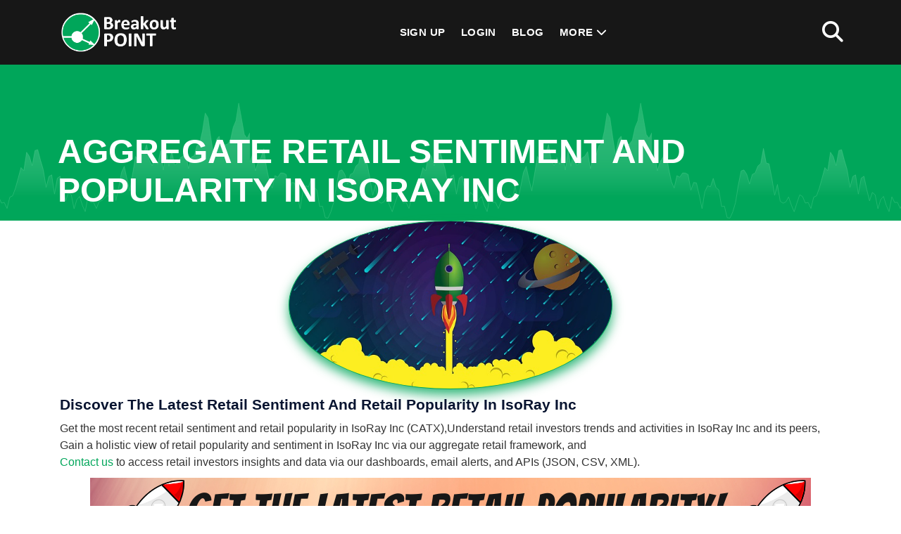

--- FILE ---
content_type: text/html; charset=utf-8
request_url: https://breakoutpoint.com/pre/aggregate/isoray-dibg/catx/
body_size: 3220
content:
<!doctype html><html lang="en"><head><meta charset="utf-8"><meta http-equiv="X-UA-Compatible" content="IE=edge"><meta name="viewport" content="width=device-width, initial-scale=1.0"><meta name="google-site-verification" content="uMaDP9JFQM6KATj6kzthdabFUbIZYpfJstF_4RqpQ6g" /><title>IsoRay Inc - Retail Investors Popularity | BreakoutPOINT</title><meta name="description" content="Track latest retail investors activities in IsoRay Inc. Get the real time estimates of retail popularity, retail sentiment and retail flows. Stay flexible: cancel monthly plans at anytime."><meta name="keywords" content="IsoRay Inc retail investors, IsoRay Inc retail investors sentiment, IsoRay Inc retail investors popularity, IsoRay Inc retail flows, retail investors IsoRay Inc, IsoRay Inc retail sentiment, IsoRay Inc retail popularity, IsoRay Inc retail flows"><link rel="apple-touch-icon" sizes="180x180" href="/static/img/apple-touch-icon.png"><link rel="icon" type="image/png" sizes="32x32" href="/static/img/favicon-32x32.png"><link rel="icon" type="image/png" sizes="16x16" href="/static/img/favicon-16x16.png"><link rel="manifest" href="/site.webmanifest"><link rel="mask-icon" href="/static/img/safari-pinned-tab.svg" color="#009900"><link rel="shortcut icon" href="/static/img/favicon.ico"><meta name="msapplication-TileColor" content="#ffffff"><meta name="msapplication-config" content="/browserconfig.xml"><meta name="theme-color" content="#ffffff"><meta name="gt" content=""><meta property="og:title" content="IsoRay Inc - Retail Investors Popularity" /><meta property="og:description" content="Track latest retail investors activities in IsoRay Inc. Get the real time estimates of retail popularity, retail sentiment and retail flows. Stay flexible: cancel monthly plans at anytime." /><meta property="og:type" content="website" /><meta property="og:url" content="https://breakoutpoint.com/pre/aggregate/isoray-dibg/catx/" /><meta property="og:site_name" content="Breakout POINT" /><meta property="og:image" content="https://breakoutpoint.com/media/public/info/twtr-header2-OG.png" /><link rel="stylesheet" href="/static/CACHE/css/output.271e953706b1.css" type="text/css"><!--[if IE 8]><html class="ie8"><![endif]--><!-- HTML5 Shim and Respond.js IE8 support of HTML5 elements and media queries --><!-- WARNING: Respond.js doesn't work if you view the page via file:// --><!--[if lt IE 9]><script src="https://oss.maxcdn.com/html5shiv/3.7.2/html5shiv.min.js"></script><script src="https://oss.maxcdn.com/libs/respond.js/1.4.2/respond.min.js"></script><![endif]--><meta http-equiv="content-language" content="en"></head><body  style="overflow: visible;"><noscript><div class="modal modal-success fade in" tabindex="-1" style="display: block;background: rgba(0,0,0,0.6);"><div class="modal-dialog modal-dialog-center"><div class="modal-content" style="background-color: transparent !important; box-shadow: none !important; border:none;"><div class="modal-body favs"><div class="row"><div class="col-xs-12 hac"><img src="/static/img/no_js.png" alt="Please enable Javascript in your browser" style="width:100%;"/></div></div></div></div></div></div></noscript><header class="main_header_area"><div class="header_menu" id="header_menu"><nav class="navbar navbar-default"><div class="container"><div class="navbar-flex d-flex align-items-center justify-content-between w-100"><div class="navbar-header"><a class="navbar-brand" href="/"><img src="/static/img/logo_180x92.png" alt="Breakout Point"></a></div><div class="navbar-collapse1 d-flex align-items-center"><ul class="nav navbar-nav" id="responsive-menu"><li><a href="/#pricing-plans">Sign Up</a></li><li><a href="/accounts/login/">Login</a></li><li><a href="/blog/">Blog</a></li><li class="dropdown submenu"><a href="#" class="dropdown-toggle" data-bs-toggle="dropdown" role="button" aria-haspopup="true" aria-expanded="false">More <i class="fa-solid fa-chevron-down" aria-hidden="true"></i></a><ul class="dropdown-menu"><li><a href="/#about" class="jump">About</a></li><li><a href="/#products" class="jump">Products</a></li><li><a href="/#pricing-plans" class="jump">Pricing</a></li><li><a href="/contact/">Contact</a></li></ul></li></ul></div><div class="register-login d-flex align-items-center"><div class="search-main"><a href="#search1" class="mt_search"><i class="fas fa-2x fa-search"></i></a></div></div><div id="slicknav-mobile"></div></div></div></nav></div></header><div class="wrapper-body flatpage"><section class="breadcrumb-main pb-0 pt-6"><div class="breadcrumb-outer"><div class="container"><div class="breadcrumb-content d-md-flex align-items-center pt-6 pb-2"><h2 class="mb-0" style="line-height:normal;">Aggregate Retail Sentiment and Popularity in IsoRay Inc</h2></div></div></div><div class="dot-overlay-chart"></div></section><div class="section section-sm section-bottom"><div class="container"><div class="pricetable pricetable-v4" style="width:460px;max-width:100%;height:240px;background-image: url(/static/img/rocket-4954229.jpg);background-position: center;background-size: cover;"></div><div class="row"><div class="col-xs-12"><h3><strong>Discover the latest retail sentiment and retail popularity in IsoRay Inc</strong></h3><ul><li>Get the most recent retail sentiment and retail popularity&nbsp;in IsoRay Inc (CATX),</li><li>Understand retail investors trends and activities in IsoRay Inc and its peers,</li><li>Gain a holistic view of retail popularity and sentiment in IsoRay Inc via our aggregate retail framework, and</li><li><a href="https://breakoutpoint.com/contact/" target="_self">Contact us</a> to access retail investors insights and data via our dashboards, email alerts, and APIs (JSON, CSV, XML).</li></ul></div><div class="col-xs-12"><p class="alignright"><a href="https://breakoutpoint.com/#pricing-plans" target="_self"><img alt="" class="img-fluid center-block" src="https://breakoutpoint.com/media/public/blog/retail-popularity-most-discussed526.png" /></a></p></div><div class="col-xs-12"><p>Our&nbsp;retail sentiment and retail popularity&nbsp;records for IsoRay Inc are updated with the latest data, aggregated from multiple sources.</p></div></div><div class="row"><div class="col-xs-12 pt-3 pb-3"><a class="btn btn-lg btn-ghost-green pr-20 pl-20" style="border: 2px solid #00a65a;" href="/#pricing-plans">SEE THE PLANS</a></div><div class="col-xs-12 mt-2 mb-2"><small>Last update on: 2025-08-04 05:00 UTC</small></div></div></div></div></div><footer class="footermain"><div class="footer-upper pt-4 pb-4"><div class="container"><div class="row"><div class="col-lg-4 col-md-6 col-sm-12"><div class="footer-about"><img src="/static/img/logo_180x92.png" alt="Breakout Point"><p class="mt-3 mb-3 white">
							Know what influential investors and activists do. Big data technologies for investment data and analytics.
							</p><ul><li><a href="https://twitter.com/breakoutpoint"><i class="fab fa-twitter fa-2x"></i></a></li></ul></div></div><div class="col-lg-4 col-md-6 col-sm-12"><div class="footer-links"><h3 class="white">&nbsp;</h3><ul><li><a href="/terms/">Terms of Use</a></li><li><a href="/privacy-policy/">Privacy Policy</a></li><li><a href="/cookie-settings/">Cookie Settings</a></li><li><a href="/impressum/">Impressum</a></li><li><a href="/contact/">Contact</a></li></ul></div></div><div class="col-lg-4 d-md-none d-lg-block d-sm-block col-sm-12"><div class="footer-links"><h3 class="white">Gallery</h3><div class="trend-main"><div class="row g-2"><div class="col-6 pl-1 pr-1"><a href="/media/public/gallery/1755323440.png" data-lightbox="image-footer" data-title="European Shorts"><img class="img-fluid rounded" src="/media/public/gallery/1755323440.png" alt="European Shorts"></a></div><div class="col-6 pl-1 pr-1"><a href="/media/public/gallery/1755323440_Dms6R84.png" data-lightbox="image-footer" data-title="Activist Shorts"><img class="img-fluid rounded" src="/media/public/gallery/1755323440_Dms6R84.png" alt="Activist Shorts"></a></div><div class="col-6 pl-1 pr-1"><a href="/media/public/gallery/1755323440_30Awtgw.png" data-lightbox="image-footer" data-title="Retail Popularity"><img class="img-fluid rounded" src="/media/public/gallery/1755323440_30Awtgw.png" alt="Retail Popularity"></a></div><div class="col-6 pl-1 pr-1"><a href="/media/public/gallery/1755323463.png" data-lightbox="image-footer" data-title="Retail Popularity"><img class="img-fluid rounded" src="/media/public/gallery/1755323463.png" alt="Retail Popularity"></a></div></div></div></div></div></div></div><div class="dot-overlay"></div></div><div class="footer-copyright pt-2 pb-2"><div class="container"><div class="copyright-inner"><div class="copyright-text"><p class="m-0 white"><span id="curry"></span><i class="ml-2 mr-2 fas fa-copyright"></i>Breakout Point. All Rights Reserved.</p></div></div></div></div></footer><div id="back-to-top"><a href="#"></a></div><div style="display:none;"></div><div id="bootstrap-device-size"><div sz="xs" class="d-block d-sm-none"></div><div sz="sm" class="d-none d-sm-block d-md-none"></div><div sz="md" class="d-none d-md-block d-lg-none"></div><div sz="lg" class="d-none d-lg-block"></div></div><div id="search1"><button type="button" class="close"><i class="fa-solid fa-2x fa-rectangle-xmark"></i></button><form  method="GET" action="/search/" id="header-nav-search"><input type="search" name="q" value placeholder="type keyword(s) here" /><button type="submit" class="btn btn-primary"><i class="fa-solid fa-magnifying-glass mr-2"></i>Search</button></form></div><script src="/static/CACHE/js/output.1a56d6de1b97.js"></script><script src="/static/CACHE/js/output.4d0e33693b81.js"></script></body></html>
